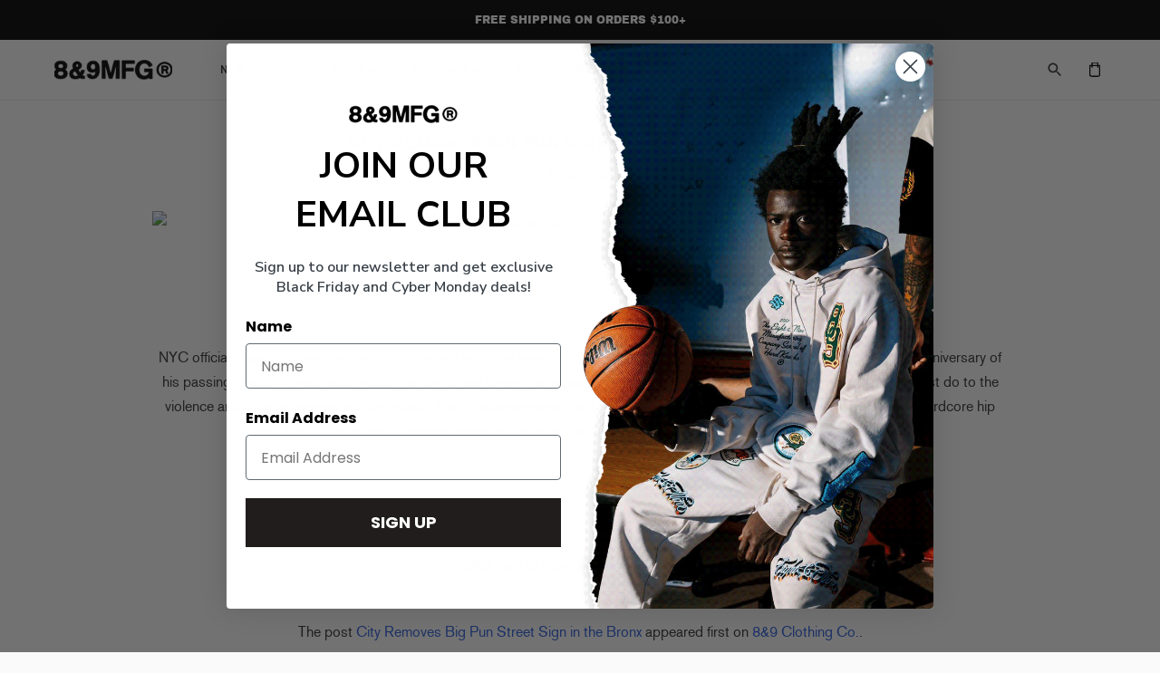

--- FILE ---
content_type: text/json
request_url: https://conf.config-security.com/model
body_size: 304
content:
{"title":"recommendation AI model (keras)","structure":"release_id=0x4d:48:50:4d:5f:39:29:4a:38:6b:68:2e:44:3f:77:7d:3f:3d:3f:7a:40:71:2a:5a:5f:59:26:58:54;keras;idrt3y8xden6iwa1hb6gg2y44pmgowisvui7ta4gldv2k55te65rx3778ad9anc49kggi91u","weights":"../weights/4d48504d.h5","biases":"../biases/4d48504d.h5"}